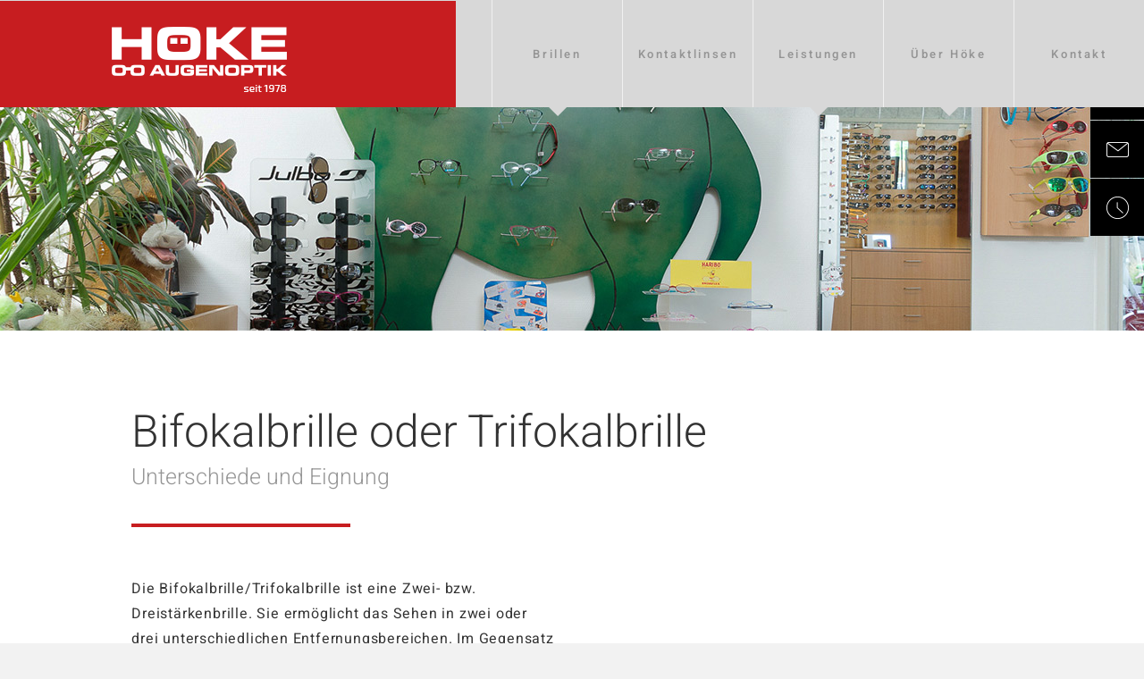

--- FILE ---
content_type: text/html; charset=UTF-8
request_url: https://www.hoeke-optik.de/brillen/bifokalbrilletrifokalbrille/
body_size: 11890
content:
<!doctype html><html><head><meta charset="UTF-8">

<link rel="stylesheet" href="https://www.hoeke-optik.de/wp-content/themes/hoekeoptik2018/style.css" type="text/css" media="all" />
<link rel="icon" href="https://www.hoeke-optik.de/wp-content/themes/hoekeoptik2018/favicon.ico" type="image/x-icon" />
<link rel="stylesheet" href="https://www.hoeke-optik.de/wp-content/themes/hoekeoptik2018/assets/core.css" type="text/css" media="all" />
<meta name="viewport" content="width=device-width, initial-scale=1.0, maximum-scale=1.0, user-scalable=no" />
<title>Bifokalbrille/Trifokalbrille | Hoeke Optik</title>

		<!-- All in One SEO 4.9.3 - aioseo.com -->
	<meta name="description" content="Bifokalbrille/Trifokalbrille bei Höke Optik. Ihr Optikfachgeschäft in Schwalmtal. Sie haben Fragen? Kontaktieren Sie uns." />
	<meta name="robots" content="max-image-preview:large" />
	<meta name="google-site-verification" content="-YN_M0a7AImA65pupjWV9bCUh1jYKkqVVpl7Ku7xSV8" />
	<link rel="canonical" href="https://www.hoeke-optik.de/brillen/bifokalbrilletrifokalbrille/" />
	<meta name="generator" content="All in One SEO (AIOSEO) 4.9.3" />
		<meta property="og:locale" content="de_DE" />
		<meta property="og:site_name" content="Hoeke Optik | seit 1978" />
		<meta property="og:type" content="article" />
		<meta property="og:title" content="Bifokalbrille/Trifokalbrille | Hoeke Optik" />
		<meta property="og:description" content="Bifokalbrille/Trifokalbrille bei Höke Optik. Ihr Optikfachgeschäft in Schwalmtal. Sie haben Fragen? Kontaktieren Sie uns." />
		<meta property="og:url" content="https://www.hoeke-optik.de/brillen/bifokalbrilletrifokalbrille/" />
		<meta property="article:published_time" content="2017-11-07T14:15:02+00:00" />
		<meta property="article:modified_time" content="2018-01-29T15:57:22+00:00" />
		<meta name="twitter:card" content="summary" />
		<meta name="twitter:title" content="Bifokalbrille/Trifokalbrille | Hoeke Optik" />
		<meta name="twitter:description" content="Bifokalbrille/Trifokalbrille bei Höke Optik. Ihr Optikfachgeschäft in Schwalmtal. Sie haben Fragen? Kontaktieren Sie uns." />
		<script type="application/ld+json" class="aioseo-schema">
			{"@context":"https:\/\/schema.org","@graph":[{"@type":"BreadcrumbList","@id":"https:\/\/www.hoeke-optik.de\/brillen\/bifokalbrilletrifokalbrille\/#breadcrumblist","itemListElement":[{"@type":"ListItem","@id":"https:\/\/www.hoeke-optik.de#listItem","position":1,"name":"Home","item":"https:\/\/www.hoeke-optik.de","nextItem":{"@type":"ListItem","@id":"https:\/\/www.hoeke-optik.de\/brillen\/#listItem","name":"Brillen"}},{"@type":"ListItem","@id":"https:\/\/www.hoeke-optik.de\/brillen\/#listItem","position":2,"name":"Brillen","item":"https:\/\/www.hoeke-optik.de\/brillen\/","nextItem":{"@type":"ListItem","@id":"https:\/\/www.hoeke-optik.de\/brillen\/bifokalbrilletrifokalbrille\/#listItem","name":"Bifokalbrille\/Trifokalbrille"},"previousItem":{"@type":"ListItem","@id":"https:\/\/www.hoeke-optik.de#listItem","name":"Home"}},{"@type":"ListItem","@id":"https:\/\/www.hoeke-optik.de\/brillen\/bifokalbrilletrifokalbrille\/#listItem","position":3,"name":"Bifokalbrille\/Trifokalbrille","previousItem":{"@type":"ListItem","@id":"https:\/\/www.hoeke-optik.de\/brillen\/#listItem","name":"Brillen"}}]},{"@type":"Organization","@id":"https:\/\/www.hoeke-optik.de\/#organization","name":"Hoeke Optik","description":"seit 1978","url":"https:\/\/www.hoeke-optik.de\/"},{"@type":"WebPage","@id":"https:\/\/www.hoeke-optik.de\/brillen\/bifokalbrilletrifokalbrille\/#webpage","url":"https:\/\/www.hoeke-optik.de\/brillen\/bifokalbrilletrifokalbrille\/","name":"Bifokalbrille\/Trifokalbrille | Hoeke Optik","description":"Bifokalbrille\/Trifokalbrille bei H\u00f6ke Optik. Ihr Optikfachgesch\u00e4ft in Schwalmtal. Sie haben Fragen? Kontaktieren Sie uns.","inLanguage":"de-DE","isPartOf":{"@id":"https:\/\/www.hoeke-optik.de\/#website"},"breadcrumb":{"@id":"https:\/\/www.hoeke-optik.de\/brillen\/bifokalbrilletrifokalbrille\/#breadcrumblist"},"datePublished":"2017-11-07T15:15:02+01:00","dateModified":"2018-01-29T16:57:22+01:00"},{"@type":"WebSite","@id":"https:\/\/www.hoeke-optik.de\/#website","url":"https:\/\/www.hoeke-optik.de\/","name":"Hoeke Optik","description":"seit 1978","inLanguage":"de-DE","publisher":{"@id":"https:\/\/www.hoeke-optik.de\/#organization"}}]}
		</script>
		<!-- All in One SEO -->

<link rel='dns-prefetch' href='//www.hoeke-optik.de' />
<link rel="alternate" title="oEmbed (JSON)" type="application/json+oembed" href="https://www.hoeke-optik.de/wp-json/oembed/1.0/embed?url=https%3A%2F%2Fwww.hoeke-optik.de%2Fbrillen%2Fbifokalbrilletrifokalbrille%2F" />
<link rel="alternate" title="oEmbed (XML)" type="text/xml+oembed" href="https://www.hoeke-optik.de/wp-json/oembed/1.0/embed?url=https%3A%2F%2Fwww.hoeke-optik.de%2Fbrillen%2Fbifokalbrilletrifokalbrille%2F&#038;format=xml" />
<style id='wp-img-auto-sizes-contain-inline-css' type='text/css'>
img:is([sizes=auto i],[sizes^="auto," i]){contain-intrinsic-size:3000px 1500px}
/*# sourceURL=wp-img-auto-sizes-contain-inline-css */
</style>
<link rel='stylesheet' id='admin-styles-css' href='https://www.hoeke-optik.de/wp-content/themes/hoekeoptik2018/style-admin.css?ver=869b06b18e4f0306b3f5df19e52b2948' type='text/css' media='all' />
<link rel='stylesheet' id='cf7ic_style-css' href='https://www.hoeke-optik.de/wp-content/plugins/contact-form-7-image-captcha/css/cf7ic-style.css?ver=3.3.7' type='text/css' media='all' />
<link rel='stylesheet' id='wp-block-library-css' href='https://www.hoeke-optik.de/wp-includes/css/dist/block-library/style.min.css?ver=869b06b18e4f0306b3f5df19e52b2948' type='text/css' media='all' />
<style id='global-styles-inline-css' type='text/css'>
:root{--wp--preset--aspect-ratio--square: 1;--wp--preset--aspect-ratio--4-3: 4/3;--wp--preset--aspect-ratio--3-4: 3/4;--wp--preset--aspect-ratio--3-2: 3/2;--wp--preset--aspect-ratio--2-3: 2/3;--wp--preset--aspect-ratio--16-9: 16/9;--wp--preset--aspect-ratio--9-16: 9/16;--wp--preset--color--black: #000000;--wp--preset--color--cyan-bluish-gray: #abb8c3;--wp--preset--color--white: #ffffff;--wp--preset--color--pale-pink: #f78da7;--wp--preset--color--vivid-red: #cf2e2e;--wp--preset--color--luminous-vivid-orange: #ff6900;--wp--preset--color--luminous-vivid-amber: #fcb900;--wp--preset--color--light-green-cyan: #7bdcb5;--wp--preset--color--vivid-green-cyan: #00d084;--wp--preset--color--pale-cyan-blue: #8ed1fc;--wp--preset--color--vivid-cyan-blue: #0693e3;--wp--preset--color--vivid-purple: #9b51e0;--wp--preset--gradient--vivid-cyan-blue-to-vivid-purple: linear-gradient(135deg,rgb(6,147,227) 0%,rgb(155,81,224) 100%);--wp--preset--gradient--light-green-cyan-to-vivid-green-cyan: linear-gradient(135deg,rgb(122,220,180) 0%,rgb(0,208,130) 100%);--wp--preset--gradient--luminous-vivid-amber-to-luminous-vivid-orange: linear-gradient(135deg,rgb(252,185,0) 0%,rgb(255,105,0) 100%);--wp--preset--gradient--luminous-vivid-orange-to-vivid-red: linear-gradient(135deg,rgb(255,105,0) 0%,rgb(207,46,46) 100%);--wp--preset--gradient--very-light-gray-to-cyan-bluish-gray: linear-gradient(135deg,rgb(238,238,238) 0%,rgb(169,184,195) 100%);--wp--preset--gradient--cool-to-warm-spectrum: linear-gradient(135deg,rgb(74,234,220) 0%,rgb(151,120,209) 20%,rgb(207,42,186) 40%,rgb(238,44,130) 60%,rgb(251,105,98) 80%,rgb(254,248,76) 100%);--wp--preset--gradient--blush-light-purple: linear-gradient(135deg,rgb(255,206,236) 0%,rgb(152,150,240) 100%);--wp--preset--gradient--blush-bordeaux: linear-gradient(135deg,rgb(254,205,165) 0%,rgb(254,45,45) 50%,rgb(107,0,62) 100%);--wp--preset--gradient--luminous-dusk: linear-gradient(135deg,rgb(255,203,112) 0%,rgb(199,81,192) 50%,rgb(65,88,208) 100%);--wp--preset--gradient--pale-ocean: linear-gradient(135deg,rgb(255,245,203) 0%,rgb(182,227,212) 50%,rgb(51,167,181) 100%);--wp--preset--gradient--electric-grass: linear-gradient(135deg,rgb(202,248,128) 0%,rgb(113,206,126) 100%);--wp--preset--gradient--midnight: linear-gradient(135deg,rgb(2,3,129) 0%,rgb(40,116,252) 100%);--wp--preset--font-size--small: 13px;--wp--preset--font-size--medium: 20px;--wp--preset--font-size--large: 36px;--wp--preset--font-size--x-large: 42px;--wp--preset--spacing--20: 0.44rem;--wp--preset--spacing--30: 0.67rem;--wp--preset--spacing--40: 1rem;--wp--preset--spacing--50: 1.5rem;--wp--preset--spacing--60: 2.25rem;--wp--preset--spacing--70: 3.38rem;--wp--preset--spacing--80: 5.06rem;--wp--preset--shadow--natural: 6px 6px 9px rgba(0, 0, 0, 0.2);--wp--preset--shadow--deep: 12px 12px 50px rgba(0, 0, 0, 0.4);--wp--preset--shadow--sharp: 6px 6px 0px rgba(0, 0, 0, 0.2);--wp--preset--shadow--outlined: 6px 6px 0px -3px rgb(255, 255, 255), 6px 6px rgb(0, 0, 0);--wp--preset--shadow--crisp: 6px 6px 0px rgb(0, 0, 0);}:where(.is-layout-flex){gap: 0.5em;}:where(.is-layout-grid){gap: 0.5em;}body .is-layout-flex{display: flex;}.is-layout-flex{flex-wrap: wrap;align-items: center;}.is-layout-flex > :is(*, div){margin: 0;}body .is-layout-grid{display: grid;}.is-layout-grid > :is(*, div){margin: 0;}:where(.wp-block-columns.is-layout-flex){gap: 2em;}:where(.wp-block-columns.is-layout-grid){gap: 2em;}:where(.wp-block-post-template.is-layout-flex){gap: 1.25em;}:where(.wp-block-post-template.is-layout-grid){gap: 1.25em;}.has-black-color{color: var(--wp--preset--color--black) !important;}.has-cyan-bluish-gray-color{color: var(--wp--preset--color--cyan-bluish-gray) !important;}.has-white-color{color: var(--wp--preset--color--white) !important;}.has-pale-pink-color{color: var(--wp--preset--color--pale-pink) !important;}.has-vivid-red-color{color: var(--wp--preset--color--vivid-red) !important;}.has-luminous-vivid-orange-color{color: var(--wp--preset--color--luminous-vivid-orange) !important;}.has-luminous-vivid-amber-color{color: var(--wp--preset--color--luminous-vivid-amber) !important;}.has-light-green-cyan-color{color: var(--wp--preset--color--light-green-cyan) !important;}.has-vivid-green-cyan-color{color: var(--wp--preset--color--vivid-green-cyan) !important;}.has-pale-cyan-blue-color{color: var(--wp--preset--color--pale-cyan-blue) !important;}.has-vivid-cyan-blue-color{color: var(--wp--preset--color--vivid-cyan-blue) !important;}.has-vivid-purple-color{color: var(--wp--preset--color--vivid-purple) !important;}.has-black-background-color{background-color: var(--wp--preset--color--black) !important;}.has-cyan-bluish-gray-background-color{background-color: var(--wp--preset--color--cyan-bluish-gray) !important;}.has-white-background-color{background-color: var(--wp--preset--color--white) !important;}.has-pale-pink-background-color{background-color: var(--wp--preset--color--pale-pink) !important;}.has-vivid-red-background-color{background-color: var(--wp--preset--color--vivid-red) !important;}.has-luminous-vivid-orange-background-color{background-color: var(--wp--preset--color--luminous-vivid-orange) !important;}.has-luminous-vivid-amber-background-color{background-color: var(--wp--preset--color--luminous-vivid-amber) !important;}.has-light-green-cyan-background-color{background-color: var(--wp--preset--color--light-green-cyan) !important;}.has-vivid-green-cyan-background-color{background-color: var(--wp--preset--color--vivid-green-cyan) !important;}.has-pale-cyan-blue-background-color{background-color: var(--wp--preset--color--pale-cyan-blue) !important;}.has-vivid-cyan-blue-background-color{background-color: var(--wp--preset--color--vivid-cyan-blue) !important;}.has-vivid-purple-background-color{background-color: var(--wp--preset--color--vivid-purple) !important;}.has-black-border-color{border-color: var(--wp--preset--color--black) !important;}.has-cyan-bluish-gray-border-color{border-color: var(--wp--preset--color--cyan-bluish-gray) !important;}.has-white-border-color{border-color: var(--wp--preset--color--white) !important;}.has-pale-pink-border-color{border-color: var(--wp--preset--color--pale-pink) !important;}.has-vivid-red-border-color{border-color: var(--wp--preset--color--vivid-red) !important;}.has-luminous-vivid-orange-border-color{border-color: var(--wp--preset--color--luminous-vivid-orange) !important;}.has-luminous-vivid-amber-border-color{border-color: var(--wp--preset--color--luminous-vivid-amber) !important;}.has-light-green-cyan-border-color{border-color: var(--wp--preset--color--light-green-cyan) !important;}.has-vivid-green-cyan-border-color{border-color: var(--wp--preset--color--vivid-green-cyan) !important;}.has-pale-cyan-blue-border-color{border-color: var(--wp--preset--color--pale-cyan-blue) !important;}.has-vivid-cyan-blue-border-color{border-color: var(--wp--preset--color--vivid-cyan-blue) !important;}.has-vivid-purple-border-color{border-color: var(--wp--preset--color--vivid-purple) !important;}.has-vivid-cyan-blue-to-vivid-purple-gradient-background{background: var(--wp--preset--gradient--vivid-cyan-blue-to-vivid-purple) !important;}.has-light-green-cyan-to-vivid-green-cyan-gradient-background{background: var(--wp--preset--gradient--light-green-cyan-to-vivid-green-cyan) !important;}.has-luminous-vivid-amber-to-luminous-vivid-orange-gradient-background{background: var(--wp--preset--gradient--luminous-vivid-amber-to-luminous-vivid-orange) !important;}.has-luminous-vivid-orange-to-vivid-red-gradient-background{background: var(--wp--preset--gradient--luminous-vivid-orange-to-vivid-red) !important;}.has-very-light-gray-to-cyan-bluish-gray-gradient-background{background: var(--wp--preset--gradient--very-light-gray-to-cyan-bluish-gray) !important;}.has-cool-to-warm-spectrum-gradient-background{background: var(--wp--preset--gradient--cool-to-warm-spectrum) !important;}.has-blush-light-purple-gradient-background{background: var(--wp--preset--gradient--blush-light-purple) !important;}.has-blush-bordeaux-gradient-background{background: var(--wp--preset--gradient--blush-bordeaux) !important;}.has-luminous-dusk-gradient-background{background: var(--wp--preset--gradient--luminous-dusk) !important;}.has-pale-ocean-gradient-background{background: var(--wp--preset--gradient--pale-ocean) !important;}.has-electric-grass-gradient-background{background: var(--wp--preset--gradient--electric-grass) !important;}.has-midnight-gradient-background{background: var(--wp--preset--gradient--midnight) !important;}.has-small-font-size{font-size: var(--wp--preset--font-size--small) !important;}.has-medium-font-size{font-size: var(--wp--preset--font-size--medium) !important;}.has-large-font-size{font-size: var(--wp--preset--font-size--large) !important;}.has-x-large-font-size{font-size: var(--wp--preset--font-size--x-large) !important;}
/*# sourceURL=global-styles-inline-css */
</style>

<style id='classic-theme-styles-inline-css' type='text/css'>
/*! This file is auto-generated */
.wp-block-button__link{color:#fff;background-color:#32373c;border-radius:9999px;box-shadow:none;text-decoration:none;padding:calc(.667em + 2px) calc(1.333em + 2px);font-size:1.125em}.wp-block-file__button{background:#32373c;color:#fff;text-decoration:none}
/*# sourceURL=/wp-includes/css/classic-themes.min.css */
</style>
<link rel='stylesheet' id='contact-form-7-css' href='https://www.hoeke-optik.de/wp-content/plugins/contact-form-7/includes/css/styles.css?ver=6.1.4' type='text/css' media='all' />
<link rel='stylesheet' id='borlabs-cookie-custom-css' href='https://www.hoeke-optik.de/wp-content/cache/borlabs-cookie/1/borlabs-cookie-1-de.css?ver=3.3.23-44' type='text/css' media='all' />
<script data-no-optimize="1" data-no-minify="1" data-cfasync="false" type="text/javascript" src="https://www.hoeke-optik.de/wp-content/cache/borlabs-cookie/1/borlabs-cookie-config-de.json.js?ver=3.3.23-50" id="borlabs-cookie-config-js"></script>
<script data-no-optimize="1" data-no-minify="1" data-cfasync="false" type="text/javascript" src="https://www.hoeke-optik.de/wp-content/plugins/borlabs-cookie/assets/javascript/borlabs-cookie-prioritize.min.js?ver=3.3.23" id="borlabs-cookie-prioritize-js"></script>
<link rel="https://api.w.org/" href="https://www.hoeke-optik.de/wp-json/" /><link rel="alternate" title="JSON" type="application/json" href="https://www.hoeke-optik.de/wp-json/wp/v2/pages/173" /><link rel="EditURI" type="application/rsd+xml" title="RSD" href="https://www.hoeke-optik.de/xmlrpc.php?rsd" />

<link rel='shortlink' href='https://www.hoeke-optik.de/?p=173' />
<script data-borlabs-cookie-script-blocker-ignore>
if ('0' === '1' && ('0' === '1' || '1' === '1')) {
    window['gtag_enable_tcf_support'] = true;
}
window.dataLayer = window.dataLayer || [];
if (typeof gtag !== 'function') {
    function gtag() {
        dataLayer.push(arguments);
    }
}
gtag('set', 'developer_id.dYjRjMm', true);
if ('0' === '1' || '1' === '1') {
    if (window.BorlabsCookieGoogleConsentModeDefaultSet !== true) {
        let getCookieValue = function (name) {
            return document.cookie.match('(^|;)\\s*' + name + '\\s*=\\s*([^;]+)')?.pop() || '';
        };
        let cookieValue = getCookieValue('borlabs-cookie-gcs');
        let consentsFromCookie = {};
        if (cookieValue !== '') {
            consentsFromCookie = JSON.parse(decodeURIComponent(cookieValue));
        }
        let defaultValues = {
            'ad_storage': 'denied',
            'ad_user_data': 'denied',
            'ad_personalization': 'denied',
            'analytics_storage': 'denied',
            'functionality_storage': 'denied',
            'personalization_storage': 'denied',
            'security_storage': 'denied',
            'wait_for_update': 500,
        };
        gtag('consent', 'default', { ...defaultValues, ...consentsFromCookie });
    }
    window.BorlabsCookieGoogleConsentModeDefaultSet = true;
    let borlabsCookieConsentChangeHandler = function () {
        window.dataLayer = window.dataLayer || [];
        if (typeof gtag !== 'function') { function gtag(){dataLayer.push(arguments);} }

        let getCookieValue = function (name) {
            return document.cookie.match('(^|;)\\s*' + name + '\\s*=\\s*([^;]+)')?.pop() || '';
        };
        let cookieValue = getCookieValue('borlabs-cookie-gcs');
        let consentsFromCookie = {};
        if (cookieValue !== '') {
            consentsFromCookie = JSON.parse(decodeURIComponent(cookieValue));
        }

        consentsFromCookie.analytics_storage = BorlabsCookie.Consents.hasConsent('google-analytics') ? 'granted' : 'denied';

        BorlabsCookie.CookieLibrary.setCookie(
            'borlabs-cookie-gcs',
            JSON.stringify(consentsFromCookie),
            BorlabsCookie.Settings.automaticCookieDomainAndPath.value ? '' : BorlabsCookie.Settings.cookieDomain.value,
            BorlabsCookie.Settings.cookiePath.value,
            BorlabsCookie.Cookie.getPluginCookie().expires,
            BorlabsCookie.Settings.cookieSecure.value,
            BorlabsCookie.Settings.cookieSameSite.value
        );
    }
    document.addEventListener('borlabs-cookie-consent-saved', borlabsCookieConsentChangeHandler);
    document.addEventListener('borlabs-cookie-handle-unblock', borlabsCookieConsentChangeHandler);
}
if ('0' === '1') {
    gtag("js", new Date());
    gtag("config", "UA-72721858-17", {"anonymize_ip": true});

    (function (w, d, s, i) {
        var f = d.getElementsByTagName(s)[0],
            j = d.createElement(s);
        j.async = true;
        j.src =
            "https://www.googletagmanager.com/gtag/js?id=" + i;
        f.parentNode.insertBefore(j, f);
    })(window, document, "script", "UA-72721858-17");
}
</script>
</head><body class="wp-singular page-template-default page page-id-173 page-child parent-pageid-7 wp-theme-hoekeoptik2018">

<script type="text/javascript" src="https://www.meinungsmeister.de/js/widget/mm-swidget.js?golocalid=7kHN&scale=1&variant=1&dbtm=30" charset="utf-8"></script>


<div class="nav-overlay"></div>
<nav>
    <div class="wrp">
        <div class="flex-wrp">
            <a class="branding" href="/" title="Zurück zur Startseite"><img src="https://www.hoeke-optik.de/wp-content/themes/hoekeoptik2018/assets/branding.png"></a>
            <div class="nav-icon grid">
                <div class="nav-icon-dot"></div>
                <div class="nav-icon-dot"></div>
                <div class="nav-icon-dot"></div>
                <div class="nav-icon-cross"></div>
            </div>
            <div class="nav">
                <ul>
                    <li id="menu-item-189" class="menu-item menu-item-type-post_type menu-item-object-page current-page-ancestor current-menu-ancestor current-menu-parent current-page-parent current_page_parent current_page_ancestor menu-item-has-children menu-item-189"><a href="https://www.hoeke-optik.de/brillen/">Brillen</a>
<ul class="sub-menu">
	<li id="menu-item-270" class="menu-item menu-item-type-post_type menu-item-object-page menu-item-270"><a href="https://www.hoeke-optik.de/brillen/brillengestelle/">Brillengestelle</a></li>
	<li id="menu-item-271" class="menu-item menu-item-type-post_type menu-item-object-page menu-item-271"><a href="https://www.hoeke-optik.de/brillen/brillenglaeser/">Brillengläser</a></li>
	<li id="menu-item-111" class="menu-item menu-item-type-post_type menu-item-object-page menu-item-111"><a href="https://www.hoeke-optik.de/brillen/fernbrillen/">Fernbrillen</a></li>
	<li id="menu-item-113" class="menu-item menu-item-type-post_type menu-item-object-page menu-item-113"><a href="https://www.hoeke-optik.de/brillen/lesebrillen/">Lesebrillen</a></li>
	<li id="menu-item-179" class="menu-item menu-item-type-post_type menu-item-object-page menu-item-179"><a href="https://www.hoeke-optik.de/?page_id=171">Gleitsichtbrillen</a></li>
	<li id="menu-item-112" class="menu-item menu-item-type-post_type menu-item-object-page menu-item-112"><a href="https://www.hoeke-optik.de/brillen/arbeitsbrillen/">Arbeitsplatzbrillen</a></li>
	<li id="menu-item-114" class="menu-item menu-item-type-post_type menu-item-object-page menu-item-114"><a href="https://www.hoeke-optik.de/brillen/sonnenbrillen/">Sonnenbrillen</a></li>
	<li id="menu-item-110" class="menu-item menu-item-type-post_type menu-item-object-page menu-item-110"><a href="https://www.hoeke-optik.de/brillen/sportbrillen/">Sportbrillen</a></li>
	<li id="menu-item-177" class="menu-item menu-item-type-post_type menu-item-object-page menu-item-177"><a href="https://www.hoeke-optik.de/brillen/kinderbrillen/">Kinderbrillen</a></li>
	<li id="menu-item-178" class="menu-item menu-item-type-post_type menu-item-object-page current-menu-item page_item page-item-173 current_page_item menu-item-178"><a href="https://www.hoeke-optik.de/brillen/bifokalbrilletrifokalbrille/" aria-current="page">Bifokalbrille/Trifokalbrille</a></li>
</ul>
</li>
<li id="menu-item-65" class="menu-item menu-item-type-post_type menu-item-object-page menu-item-65"><a href="https://www.hoeke-optik.de/kontaktlinsen/">Kontaktlinsen</a></li>
<li id="menu-item-190" class="menu-item menu-item-type-post_type menu-item-object-page menu-item-has-children menu-item-190"><a href="https://www.hoeke-optik.de/leistungen/">Leistungen</a>
<ul class="sub-menu">
	<li id="menu-item-141" class="menu-item menu-item-type-post_type menu-item-object-page menu-item-141"><a href="https://www.hoeke-optik.de/leistungen/augenglasbestimmung/">Augenanalyse/Augenglasbestimmung</a></li>
	<li id="menu-item-1229" class="menu-item menu-item-type-post_type menu-item-object-page menu-item-1229"><a href="https://www.hoeke-optik.de/leistungen/dn-eyecarecheck/">Augengesundheits-Check (EyeCareCheck)</a></li>
	<li id="menu-item-267" class="menu-item menu-item-type-post_type menu-item-object-page menu-item-267"><a href="https://www.hoeke-optik.de/leistungen/unsere-werkstatt/">Unsere Werkstatt</a></li>
	<li id="menu-item-140" class="menu-item menu-item-type-post_type menu-item-object-page menu-item-140"><a href="https://www.hoeke-optik.de/leistungen/fuehrerscheinsehtest/">Führerscheinsehtest</a></li>
</ul>
</li>
<li id="menu-item-163" class="menu-item menu-item-type-custom menu-item-object-custom menu-item-has-children menu-item-163"><a href="/tradition-geschichte">Über Höke</a>
<ul class="sub-menu">
	<li id="menu-item-272" class="menu-item menu-item-type-post_type menu-item-object-page menu-item-272"><a href="https://www.hoeke-optik.de/ueber-hoeke/tradition-geschichte/">Tradition / Geschichte</a></li>
	<li id="menu-item-1062" class="menu-item menu-item-type-post_type menu-item-object-page menu-item-1062"><a href="https://www.hoeke-optik.de/ueber-hoeke/geschaeftsraeume/">Geschäftsräume</a></li>
	<li id="menu-item-288" class="menu-item menu-item-type-post_type menu-item-object-page menu-item-288"><a href="https://www.hoeke-optik.de/ueber-hoeke/unser-team/">Unser Team</a></li>
	<li id="menu-item-139" class="menu-item menu-item-type-post_type menu-item-object-page menu-item-139"><a href="https://www.hoeke-optik.de/leistungen/ausbildung/">Ausbildung</a></li>
</ul>
</li>
<li id="menu-item-68" class="menu-item menu-item-type-post_type menu-item-object-page menu-item-68"><a href="https://www.hoeke-optik.de/kontakt-termin/">Kontakt</a></li>
                    <li>
                        <span></span>
                        <a class="text" href="tel:021634035"><span>Anrufen:</span><br>02163 - 40 35</a>
                    </li>
                    <li>
                        <span></span>
                        <a class="text" href="mailto:hoeke-optik@t-online.de" title="Schreiben Sie uns eine E-Mail."><span>E-Mail schreiben:</span><br>hoeke-optik@t-online.de</a></li>
                    <li>
                        <span></span>
                        <dl class="text">
                            <dd>Mo.:</dd>
                            <dt>Ruhetag</dt>
                            <dd>Di. - Fr.:</dd>
                            <dt>09.00 - 12.30 Uhr<br>14.30 - 18.30 Uhr</dt>
                            <dd>Samstag:</dd>
                            <dt>09.00 - 13.00 Uhr</dt>
                        </dl>
                    </li>
                </ul>

            </div>
        </div>
    </div>
</nav>
<header>
    <div class="wrp">
                    <div class="header-image" style="background: url(https://www.hoeke-optik.de/wp-content/uploads/2017/11/hoeke-optik-slider-06.jpg) no-repeat center"></div>
        
        <div class="fixed-buttons">
            <ul>
                <li>
                    <span></span>
                    <span class="text">02163 - 40 35</span>
                </li>
                <li>
                    <span></span>
                    <a class="text" href="mailto:hoeke-optik@t-online.de" title="Schreiben Sie uns eine E-Mail.">hoeke-optik@t-online.de</a></li>
                <li>
                    <span></span>
                    <dl class="text">
                        <dd>Mo.:</dd>
                        <dt>Ruhetag</dt>
                        <dd>Di. - Fr.:</dd>
                        <dt>09.00 - 12.30 Uhr<br>14.30 - 18.30 Uhr</dt>
                        <dd>Samstag:</dd>
                        <dt>09.00 - 13.00 Uhr</dt>
                    </dl>
                </li>
            </ul>
        </div>

        
          </div>
</header>
<section id="content">
    <div class="wrp">
                                    <h1>Bifokalbrille oder Trifokalbrille<span>Unterschiede und Eignung</span></h1>

                                                <div class="wrp-left">
                    <p>Die Bifokalbrille/Trifokalbrille ist eine Zwei- bzw. Dreistärkenbrille. Sie ermöglicht das Sehen in zwei oder drei unterschiedlichen Entfernungsbereichen. Im Gegensatz zu einer Gleitsichtbrille gehen die unterschiedlichen Sehbereiche jedoch nicht stufenlos ineinander über, sondern sind scharf voneinander abgegrenzt. Man erkennt diesen Brillentyp an dem eingeschliffenen Nahteil im unteren Teil des Brillenglases bzw. an der sichtbaren Trennkante.</p>
                </div>
                <div class="wrp-right">
                    
                                    </div>

                        </div>
</section>
<div class="contact">
<div class="contact-wrp">
    <div class="wrp-left">
        <p class="headline">Sie haben Fragen?</p>
        Sie erreichen uns telefonisch unter <strong>+49 (0)2163 / 40 35</strong> oder schreiben Sie uns über unser <a href="/kontakt">Kontaktformular</a> eine Nachricht mit Ihrem Anliegen. Wir helfen Ihnen gerne weiter.
    </div>
    <div class="wrp-right">
        <a class="btn" href="/kontakt">Zum Kontaktformular</a>
    </div>
</div>
</div>
<div id='mapkit-5884'></div>

<footer>
    <div class="wrp">
        <div class="wrp-left">
            <a class="simple-branding" href="/"><img src="https://www.hoeke-optik.de/wp-content/themes/hoekeoptik2018/assets/simple-branding.png"></a>
            <p class="name">HÖKE Augenoptik</p>
            <p class="address">Sankt-Michael-Straße 3 in 41366 Schwalmtal</p>
        </div>
        <div class="wrp-right">
            <ul>
                <li id="menu-item-74" class="menu-item menu-item-type-post_type menu-item-object-page menu-item-74"><a href="https://www.hoeke-optik.de/impressum/">Impressum</a></li>
<li id="menu-item-73" class="menu-item menu-item-type-post_type menu-item-object-page menu-item-73"><a href="https://www.hoeke-optik.de/datenschutz/">Datenschutz</a></li>
            </ul>
        </div>
    </div>
</footer>
<script type="speculationrules">
{"prefetch":[{"source":"document","where":{"and":[{"href_matches":"/*"},{"not":{"href_matches":["/wp-*.php","/wp-admin/*","/wp-content/uploads/*","/wp-content/*","/wp-content/plugins/*","/wp-content/themes/hoekeoptik2018/*","/*\\?(.+)"]}},{"not":{"selector_matches":"a[rel~=\"nofollow\"]"}},{"not":{"selector_matches":".no-prefetch, .no-prefetch a"}}]},"eagerness":"conservative"}]}
</script>
<script type="importmap" id="wp-importmap">
{"imports":{"borlabs-cookie-core":"https://www.hoeke-optik.de/wp-content/plugins/borlabs-cookie/assets/javascript/borlabs-cookie.min.js?ver=3.3.23"}}
</script>
<script type="module" src="https://www.hoeke-optik.de/wp-content/plugins/borlabs-cookie/assets/javascript/borlabs-cookie.min.js?ver=3.3.23" id="borlabs-cookie-core-js-module" data-cfasync="false" data-no-minify="1" data-no-optimize="1"></script>
<script type="module" src="https://www.hoeke-optik.de/wp-content/plugins/borlabs-cookie/assets/javascript/borlabs-cookie-legacy-backward-compatibility.min.js?ver=3.3.23" id="borlabs-cookie-legacy-backward-compatibility-js-module"></script>
<!--googleoff: all--><div data-nosnippet data-borlabs-cookie-consent-required='true' id='BorlabsCookieBox'></div><div id='BorlabsCookieWidget' class='brlbs-cmpnt-container'></div><!--googleon: all--><script type="text/javascript" src="https://www.hoeke-optik.de/wp-includes/js/dist/hooks.min.js?ver=dd5603f07f9220ed27f1" id="wp-hooks-js"></script>
<script type="text/javascript" src="https://www.hoeke-optik.de/wp-includes/js/dist/i18n.min.js?ver=c26c3dc7bed366793375" id="wp-i18n-js"></script>
<script type="text/javascript" id="wp-i18n-js-after">
/* <![CDATA[ */
wp.i18n.setLocaleData( { 'text direction\u0004ltr': [ 'ltr' ] } );
//# sourceURL=wp-i18n-js-after
/* ]]> */
</script>
<script type="text/javascript" src="https://www.hoeke-optik.de/wp-content/plugins/contact-form-7/includes/swv/js/index.js?ver=6.1.4" id="swv-js"></script>
<script type="text/javascript" id="contact-form-7-js-translations">
/* <![CDATA[ */
( function( domain, translations ) {
	var localeData = translations.locale_data[ domain ] || translations.locale_data.messages;
	localeData[""].domain = domain;
	wp.i18n.setLocaleData( localeData, domain );
} )( "contact-form-7", {"translation-revision-date":"2025-10-26 03:28:49+0000","generator":"GlotPress\/4.0.3","domain":"messages","locale_data":{"messages":{"":{"domain":"messages","plural-forms":"nplurals=2; plural=n != 1;","lang":"de"},"This contact form is placed in the wrong place.":["Dieses Kontaktformular wurde an der falschen Stelle platziert."],"Error:":["Fehler:"]}},"comment":{"reference":"includes\/js\/index.js"}} );
//# sourceURL=contact-form-7-js-translations
/* ]]> */
</script>
<script type="text/javascript" id="contact-form-7-js-before">
/* <![CDATA[ */
var wpcf7 = {
    "api": {
        "root": "https:\/\/www.hoeke-optik.de\/wp-json\/",
        "namespace": "contact-form-7\/v1"
    }
};
//# sourceURL=contact-form-7-js-before
/* ]]> */
</script>
<script type="text/javascript" src="https://www.hoeke-optik.de/wp-content/plugins/contact-form-7/includes/js/index.js?ver=6.1.4" id="contact-form-7-js"></script>
<template id="brlbs-cmpnt-cb-template-contact-form-seven-recaptcha">
 <div class="brlbs-cmpnt-container brlbs-cmpnt-content-blocker brlbs-cmpnt-with-individual-styles" data-borlabs-cookie-content-blocker-id="contact-form-seven-recaptcha" data-borlabs-cookie-content=""><div class="brlbs-cmpnt-cb-preset-b brlbs-cmpnt-cb-cf7-recaptcha"> <div class="brlbs-cmpnt-cb-thumbnail" style="background-image: url('https://www.hoeke-optik.de/wp-content/uploads/borlabs-cookie/1/bct-google-recaptcha-main.png')"></div> <div class="brlbs-cmpnt-cb-main"> <div class="brlbs-cmpnt-cb-content"> <p class="brlbs-cmpnt-cb-description">Sie müssen den Inhalt von <strong>reCAPTCHA</strong> laden, um das Formular abzuschicken. Bitte beachten Sie, dass dabei Daten mit Drittanbietern ausgetauscht werden.</p> <a class="brlbs-cmpnt-cb-provider-toggle" href="#" data-borlabs-cookie-show-provider-information role="button">Mehr Informationen</a> </div> <div class="brlbs-cmpnt-cb-buttons"> <a class="brlbs-cmpnt-cb-btn" href="#" data-borlabs-cookie-unblock role="button">Inhalt entsperren</a> <a class="brlbs-cmpnt-cb-btn" href="#" data-borlabs-cookie-accept-service role="button" style="display: inherit">Erforderlichen Service akzeptieren und Inhalte entsperren</a> </div> </div> </div></div>
</template>
<script>
(function() {
    if (!document.querySelector('script[data-borlabs-cookie-script-blocker-id="contact-form-seven-recaptcha"]')) {
        return;
    }

    const template = document.querySelector("#brlbs-cmpnt-cb-template-contact-form-seven-recaptcha");
    const formsToInsertBlocker = document.querySelectorAll('form.wpcf7-form');

    for (const form of formsToInsertBlocker) {
        const blocked = template.content.cloneNode(true).querySelector('.brlbs-cmpnt-container');
        form.after(blocked);

        const btn = form.querySelector('.wpcf7-submit')
        if (btn) {
            btn.disabled = true
        }
    }
})();
</script><template id="brlbs-cmpnt-cb-template-contact-form-seven-turnstile">
 <div class="brlbs-cmpnt-container brlbs-cmpnt-content-blocker brlbs-cmpnt-with-individual-styles" data-borlabs-cookie-content-blocker-id="contact-form-seven-turnstile" data-borlabs-cookie-content=""><div class="brlbs-cmpnt-cb-preset-b"> <div class="brlbs-cmpnt-cb-thumbnail" style="background-image: url('https://www.hoeke-optik.de/wp-content/uploads/borlabs-cookie/1/bct-cloudflare-turnstile-main.png')"></div> <div class="brlbs-cmpnt-cb-main"> <div class="brlbs-cmpnt-cb-content"> <p class="brlbs-cmpnt-cb-description">Sie sehen gerade einen Platzhalterinhalt von <strong>Turnstile</strong>. Um auf den eigentlichen Inhalt zuzugreifen, klicken Sie auf die Schaltfläche unten. Bitte beachten Sie, dass dabei Daten an Drittanbieter weitergegeben werden.</p> <a class="brlbs-cmpnt-cb-provider-toggle" href="#" data-borlabs-cookie-show-provider-information role="button">Mehr Informationen</a> </div> <div class="brlbs-cmpnt-cb-buttons"> <a class="brlbs-cmpnt-cb-btn" href="#" data-borlabs-cookie-unblock role="button">Inhalt entsperren</a> <a class="brlbs-cmpnt-cb-btn" href="#" data-borlabs-cookie-accept-service role="button" style="display: inherit">Erforderlichen Service akzeptieren und Inhalte entsperren</a> </div> </div> </div></div>
</template>
<script>
(function() {
    const template = document.querySelector("#brlbs-cmpnt-cb-template-contact-form-seven-turnstile");
    const divsToInsertBlocker = document.querySelectorAll('body:has(script[data-borlabs-cookie-script-blocker-id="contact-form-seven-turnstile"]) .wpcf7-turnstile');
    for (const div of divsToInsertBlocker) {
        const cb = template.content.cloneNode(true).querySelector('.brlbs-cmpnt-container');
        div.after(cb);

        const form = div.closest('.wpcf7-form');
        const btn = form?.querySelector('.wpcf7-submit');
        if (btn) {
            btn.disabled = true
        }
    }
})()
</script><template id="brlbs-cmpnt-cb-template-facebook-content-blocker">
 <div class="brlbs-cmpnt-container brlbs-cmpnt-content-blocker brlbs-cmpnt-with-individual-styles" data-borlabs-cookie-content-blocker-id="facebook-content-blocker" data-borlabs-cookie-content=""><div class="brlbs-cmpnt-cb-preset-b brlbs-cmpnt-cb-facebook"> <div class="brlbs-cmpnt-cb-thumbnail" style="background-image: url('https://www.hoeke-optik.de/wp-content/uploads/borlabs-cookie/1/cb-facebook-main.png')"></div> <div class="brlbs-cmpnt-cb-main"> <div class="brlbs-cmpnt-cb-content"> <p class="brlbs-cmpnt-cb-description">Sie sehen gerade einen Platzhalterinhalt von <strong>Facebook</strong>. Um auf den eigentlichen Inhalt zuzugreifen, klicken Sie auf die Schaltfläche unten. Bitte beachten Sie, dass dabei Daten an Drittanbieter weitergegeben werden.</p> <a class="brlbs-cmpnt-cb-provider-toggle" href="#" data-borlabs-cookie-show-provider-information role="button">Mehr Informationen</a> </div> <div class="brlbs-cmpnt-cb-buttons"> <a class="brlbs-cmpnt-cb-btn" href="#" data-borlabs-cookie-unblock role="button">Inhalt entsperren</a> <a class="brlbs-cmpnt-cb-btn" href="#" data-borlabs-cookie-accept-service role="button" style="display: inherit">Erforderlichen Service akzeptieren und Inhalte entsperren</a> </div> </div> </div></div>
</template>
<script>
(function() {
        const template = document.querySelector("#brlbs-cmpnt-cb-template-facebook-content-blocker");
        const divsToInsertBlocker = document.querySelectorAll('div.fb-video[data-href*="//www.facebook.com/"], div.fb-post[data-href*="//www.facebook.com/"]');
        for (const div of divsToInsertBlocker) {
            const blocked = template.content.cloneNode(true).querySelector('.brlbs-cmpnt-container');
            blocked.dataset.borlabsCookieContent = btoa(unescape(encodeURIComponent(div.outerHTML)));
            div.replaceWith(blocked);
        }
})()
</script><template id="brlbs-cmpnt-cb-template-instagram">
 <div class="brlbs-cmpnt-container brlbs-cmpnt-content-blocker brlbs-cmpnt-with-individual-styles" data-borlabs-cookie-content-blocker-id="instagram" data-borlabs-cookie-content=""><div class="brlbs-cmpnt-cb-preset-b brlbs-cmpnt-cb-instagram"> <div class="brlbs-cmpnt-cb-thumbnail" style="background-image: url('https://www.hoeke-optik.de/wp-content/uploads/borlabs-cookie/1/cb-instagram-main.png')"></div> <div class="brlbs-cmpnt-cb-main"> <div class="brlbs-cmpnt-cb-content"> <p class="brlbs-cmpnt-cb-description">Sie sehen gerade einen Platzhalterinhalt von <strong>Instagram</strong>. Um auf den eigentlichen Inhalt zuzugreifen, klicken Sie auf die Schaltfläche unten. Bitte beachten Sie, dass dabei Daten an Drittanbieter weitergegeben werden.</p> <a class="brlbs-cmpnt-cb-provider-toggle" href="#" data-borlabs-cookie-show-provider-information role="button">Mehr Informationen</a> </div> <div class="brlbs-cmpnt-cb-buttons"> <a class="brlbs-cmpnt-cb-btn" href="#" data-borlabs-cookie-unblock role="button">Inhalt entsperren</a> <a class="brlbs-cmpnt-cb-btn" href="#" data-borlabs-cookie-accept-service role="button" style="display: inherit">Erforderlichen Service akzeptieren und Inhalte entsperren</a> </div> </div> </div></div>
</template>
<script>
(function() {
    const template = document.querySelector("#brlbs-cmpnt-cb-template-instagram");
    const divsToInsertBlocker = document.querySelectorAll('blockquote.instagram-media[data-instgrm-permalink*="instagram.com/"],blockquote.instagram-media[data-instgrm-version]');
    for (const div of divsToInsertBlocker) {
        const blocked = template.content.cloneNode(true).querySelector('.brlbs-cmpnt-container');
        blocked.dataset.borlabsCookieContent = btoa(unescape(encodeURIComponent(div.outerHTML)));
        div.replaceWith(blocked);
    }
})()
</script><template id="brlbs-cmpnt-cb-template-x-alias-twitter-content-blocker">
 <div class="brlbs-cmpnt-container brlbs-cmpnt-content-blocker brlbs-cmpnt-with-individual-styles" data-borlabs-cookie-content-blocker-id="x-alias-twitter-content-blocker" data-borlabs-cookie-content=""><div class="brlbs-cmpnt-cb-preset-b brlbs-cmpnt-cb-x"> <div class="brlbs-cmpnt-cb-thumbnail" style="background-image: url('https://www.hoeke-optik.de/wp-content/uploads/borlabs-cookie/1/cb-twitter-main.png')"></div> <div class="brlbs-cmpnt-cb-main"> <div class="brlbs-cmpnt-cb-content"> <p class="brlbs-cmpnt-cb-description">Sie sehen gerade einen Platzhalterinhalt von <strong>X</strong>. Um auf den eigentlichen Inhalt zuzugreifen, klicken Sie auf die Schaltfläche unten. Bitte beachten Sie, dass dabei Daten an Drittanbieter weitergegeben werden.</p> <a class="brlbs-cmpnt-cb-provider-toggle" href="#" data-borlabs-cookie-show-provider-information role="button">Mehr Informationen</a> </div> <div class="brlbs-cmpnt-cb-buttons"> <a class="brlbs-cmpnt-cb-btn" href="#" data-borlabs-cookie-unblock role="button">Inhalt entsperren</a> <a class="brlbs-cmpnt-cb-btn" href="#" data-borlabs-cookie-accept-service role="button" style="display: inherit">Erforderlichen Service akzeptieren und Inhalte entsperren</a> </div> </div> </div></div>
</template>
<script>
(function() {
        const template = document.querySelector("#brlbs-cmpnt-cb-template-x-alias-twitter-content-blocker");
        const divsToInsertBlocker = document.querySelectorAll('blockquote.twitter-tweet,blockquote.twitter-video');
        for (const div of divsToInsertBlocker) {
            const blocked = template.content.cloneNode(true).querySelector('.brlbs-cmpnt-container');
            blocked.dataset.borlabsCookieContent = btoa(unescape(encodeURIComponent(div.outerHTML)));
            div.replaceWith(blocked);
        }
})()
</script><script src="https://www.hoeke-optik.de/wp-content/themes/hoekeoptik2018/assets/fresco.js"></script>
<script src="https://www.hoeke-optik.de/wp-content/themes/hoekeoptik2018/assets/app.js"></script>
<script src="https://www.hoeke-optik.de/wp-content/themes/hoekeoptik2018/assets/core.js"></script>
<script src="https://maps.googleapis.com/maps/api/js?key=AIzaSyDmipFMfJLFuF9CXcWeq9nIkW2ASFdWDsM&extension=.js"></script>
<script>
    //google.maps.event.addDomListener(window, 'load', init);
    //var map, markersArray = [];

    function bindInfoWindow(marker, map, location) {
        google.maps.event.addListener(marker, 'click', function() {
            function close(location) {
                location.ib.close();
                location.infoWindowVisible = false;
                location.ib = null;
            }

            if (location.infoWindowVisible === true) {
                close(location);
            } else {
                markersArray.forEach(function(loc, index){
                    if (loc.ib && loc.ib !== null) {
                        close(loc);
                    }
                });

                var boxText = document.createElement('div');
                boxText.style.cssText = 'background: #fff;';
                boxText.classList.add('md-whiteframe-2dp');

                function buildPieces(location, el, part, icon) {
                    if (location[part] === '') {
                        return '';
                    } else if (location.iw[part]) {
                        switch(el){
                            case 'photo':
                                if (location.photo){
                                    return '<div class="iw-photo" style="background-image: url(' + location.photo + ');"></div>';
                                } else {
                                    return '';
                                }
                                break;
                            case 'iw-toolbar':
                                return '<div class="iw-toolbar"><h3 class="md-subhead">' + location.title + '</h3></div>';
                                break;
                            case 'div':
                                switch(part){
                                    case 'email':
                                        return '<div class="iw-details"><i class="material-icons" style="color:#4285f4;"><img src="//cdn.mapkit.io/v1/icons/' + icon + '.svg"/></i><span><a href="mailto:' + location.email + '" target="_blank">' + location.email + '</a></span></div>';
                                        break;
                                    case 'web':
                                        return '<div class="iw-details"><i class="material-icons" style="color:#4285f4;"><img src="//cdn.mapkit.io/v1/icons/' + icon + '.svg"/></i><span><a href="' + location.web + '" target="_blank">' + location.web_formatted + '</a></span></div>';
                                        break;
                                    case 'desc':
                                        return '<label class="iw-desc" for="cb_details"><input type="checkbox" id="cb_details"/><h3 class="iw-x-details">Details</h3><i class="material-icons toggle-open-details"><img src="//cdn.mapkit.io/v1/icons/' + icon + '.svg"/></i><p class="iw-x-details">' + location.desc + '</p></label>';
                                        break;
                                    default:
                                        return '<div class="iw-details"><i class="material-icons"><img src="//cdn.mapkit.io/v1/icons/' + icon + '.svg"/></i><span>' + location[part] + '</span></div>';
                                        break;
                                }
                                break;
                            case 'open_hours':
                                var items = '';
                                if (location.open_hours.length > 0){
                                    for (var i = 0; i < location.open_hours.length; ++i) {
                                        if (i !== 0){
                                            items += '<li><strong>' + location.open_hours[i].day + '</strong><strong>' + location.open_hours[i].hours +'</strong></li>';
                                        }
                                        var first = '<li><label for="cb_hours"><input type="checkbox" id="cb_hours"/><strong>' + location.open_hours[0].day + '</strong><strong>' + location.open_hours[0].hours +'</strong><i class="material-icons toggle-open-hours"><img src="//cdn.mapkit.io/v1/icons/keyboard_arrow_down.svg"/></i><ul>' + items + '</ul></label></li>';
                                    }
                                    return '<div class="iw-list"><i class="material-icons first-material-icons" style="color:#4285f4;"><img src="//cdn.mapkit.io/v1/icons/' + icon + '.svg"/></i><ul>' + first + '</ul></div>';
                                } else {
                                    return '';
                                }
                                break;
                        }
                    } else {
                        return '';
                    }
                }

                boxText.innerHTML =
                    buildPieces(location, 'photo', 'photo', '') +
                    buildPieces(location, 'iw-toolbar', 'title', '') +
                    buildPieces(location, 'div', 'address', 'location_on') +
                    buildPieces(location, 'div', 'web', 'public') +
                    buildPieces(location, 'div', 'email', 'email') +
                    buildPieces(location, 'div', 'tel', 'phone') +
                    buildPieces(location, 'div', 'int_tel', 'phone') +
                    buildPieces(location, 'open_hours', 'open_hours', 'access_time') +
                    buildPieces(location, 'div', 'desc', 'keyboard_arrow_down');

                var myOptions = {
                    alignBottom: true,
                    content: boxText,
                    disableAutoPan: true,
                    maxWidth: 0,
                    pixelOffset: new google.maps.Size(-140, -40),
                    zIndex: null,
                    boxStyle: {
                        opacity: 1,
                        width: '280px'
                    },
                    closeBoxMargin: '0px 0px 0px 0px',
                    infoBoxClearance: new google.maps.Size(1, 1),
                    isHidden: false,
                    pane: 'floatPane',
                    enableEventPropagation: false
                };

                location.ib = new InfoBox(myOptions);
                location.ib.open(map, marker);
                location.infoWindowVisible = true;
            }
        });
    }

    function init() {
        var mapOptions = {
            center: new google.maps.LatLng(51.21430305220894,6.274001445552813),
            zoom: 15,
            gestureHandling: 'auto',
            fullscreenControl: false,
            zoomControl: true,
            disableDoubleClickZoom: true,
            mapTypeControl: false,
            scaleControl: true,
            scrollwheel: false,
            streetViewControl: false,
            draggable : true,
            clickableIcons: false,
            mapTypeId: google.maps.MapTypeId.ROADMAP,
            styles: [{"featureType":"all","stylers":[{"saturation":-100},{"gamma":0.5}]}]
        }
        var mapElement = document.getElementById('mapkit-5884');
        var map = new google.maps.Map(mapElement, mapOptions);
        var locations = [
            {"title":"HÖKE Augenoptik","address":"Sankt-Michael-Straße 3, 41366 Schwalmtal, Deutschland","desc":"","tel":"","int_tel":"","email":"","web":"","web_formatted":"","open":"","time":"","lat":51.2143121,"lng":6.274079799999981,"vicinity":"Sankt-Michael-Straße 3, 41366 Schwalmtal, Deutschland","open_hours":[],"marker":{"fillColor":"#E53935","fillOpacity":1,"strokeWeight":0,"scale":1.5,"path":"M10.2,7.4c-6,0-10.9,4.9-10.9,10.9c0,6,10.9,18.4,10.9,18.4s10.9-12.3,10.9-18.4C21.2,12.2,16.3,7.4,10.2,7.4z M10.2,22.9c-2.6,0-4.6-2.1-4.6-4.6s2.1-4.6,4.6-4.6s4.6,2.1,4.6,4.6S12.8,22.9,10.2,22.9z","anchor":{"x":10,"y":30},"origin":{"x":0,"y":0},"style":1},"iw":{"address":true,"desc":true,"email":true,"enable":true,"int_tel":true,"open":true,"open_hours":true,"photo":true,"tel":true,"title":true,"web":true}}
        ];
        for (i = 0; i < locations.length; i++) {
            marker = new google.maps.Marker({
                icon: locations[i].marker,
                position: new google.maps.LatLng(locations[i].lat, locations[i].lng),
                map: map,
                title: locations[i].title,
                address: locations[i].address,
                desc: locations[i].desc,
                tel: locations[i].tel,
                int_tel: locations[i].int_tel,
                vicinity: locations[i].vicinity,
                open: locations[i].open,
                open_hours: locations[i].open_hours,
                photo: locations[i].photo,
                time: locations[i].time,
                email: locations[i].email,
                web: locations[i].web,
                iw: locations[i].iw
            });
            markersArray.push(marker);

            if (locations[i].iw.enable === true){
                bindInfoWindow(marker, map, locations[i]);
            }
        }
    }
</script>
</body></html>


--- FILE ---
content_type: text/css
request_url: https://www.hoeke-optik.de/wp-content/themes/hoekeoptik2018/style.css
body_size: 7620
content:
/*
Theme Name:
Theme URI: - - -
Author: SIGN+DESIGN Web-Team
Author URI: https://www.signunddesign.com/
Description: Wozu lange um den "heißen Brei" reden: Unser Ziel ist Ihr Erfolg! Denn nur erfolgreiche Kunden sind auf Dauer glückliche Kunden. Und um Sie glücklich zu machen, richten wir unsere Energie auf Ihren stimmigen Auftritt und die Entwicklung zielführender, budgetschonender Kommunikationsmaßnahmen. Werbung darf bei uns Spass machen und ist trotzdem niemals Selbstzweck. Was zählt ist Ihr Erfolg!.
Version: 1.0
Text Domain: signunddesign
Tags:
*/@charset "UTF-8";

.captcha-image {border: 0!important;padding:0!important;text-align: left!important;margin: 30px 0;}
.cf7ic_instructions {display: block;margin-bottom:10px}
.captcha-image .cf7ic_instructions span {color: #c71d20!important;font-weight: bold;}
.captcha-image svg {width: 35px!important;height: 40px!important;}
.captcha-image svg path {fill:#c71d20!important}
.captcha-image label > input:checked + svg, .captcha-image label > input:focus + svg {border: 2px solid #c71d20!important;background: #f2f2f2;}

/* heebo-300 - latin */
@font-face {
    font-family: 'Heebo';
    font-style: normal;
    font-weight: 300;
    src: url('assets/fonts/heebo-v21-latin-300.eot'); /* IE9 Compat Modes */
    src: local(''),
    url('assets/fonts/heebo-v21-latin-300.eot?#iefix') format('embedded-opentype'), /* IE6-IE8 */
    url('assets/fonts/heebo-v21-latin-300.woff2') format('woff2'), /* Super Modern Browsers */
    url('assets/fonts/heebo-v21-latin-300.woff') format('woff'), /* Modern Browsers */
    url('assets/fonts/heebo-v21-latin-300.ttf') format('truetype'), /* Safari, Android, iOS */
    url('assets/fonts/heebo-v21-latin-300.svg#Heebo') format('svg'); /* Legacy iOS */
}
/* heebo-regular - latin */
@font-face {
    font-family: 'Heebo';
    font-style: normal;
    font-weight: 400;
    src: url('assets/fonts/heebo-v21-latin-regular.eot'); /* IE9 Compat Modes */
    src: local(''),
    url('assets/fonts/heebo-v21-latin-regular.eot?#iefix') format('embedded-opentype'), /* IE6-IE8 */
    url('assets/fonts/heebo-v21-latin-regular.woff2') format('woff2'), /* Super Modern Browsers */
    url('assets/fonts/heebo-v21-latin-regular.woff') format('woff'), /* Modern Browsers */
    url('assets/fonts/heebo-v21-latin-regular.ttf') format('truetype'), /* Safari, Android, iOS */
    url('assets/fonts/heebo-v21-latin-regular.svg#Heebo') format('svg'); /* Legacy iOS */
}
/* heebo-500 - latin */
@font-face {
    font-family: 'Heebo';
    font-style: normal;
    font-weight: 500;
    src: url('assets/fonts/heebo-v21-latin-500.eot'); /* IE9 Compat Modes */
    src: local(''),
    url('assets/fonts/heebo-v21-latin-500.eot?#iefix') format('embedded-opentype'), /* IE6-IE8 */
    url('assets/fonts/heebo-v21-latin-500.woff2') format('woff2'), /* Super Modern Browsers */
    url('assets/fonts/heebo-v21-latin-500.woff') format('woff'), /* Modern Browsers */
    url('assets/fonts/heebo-v21-latin-500.ttf') format('truetype'), /* Safari, Android, iOS */
    url('assets/fonts/heebo-v21-latin-500.svg#Heebo') format('svg'); /* Legacy iOS */
}
/* heebo-700 - latin */
@font-face {
    font-family: 'Heebo';
    font-style: normal;
    font-weight: 700;
    src: url('assets/fonts/heebo-v21-latin-700.eot'); /* IE9 Compat Modes */
    src: local(''),
    url('assets/fonts/heebo-v21-latin-700.eot?#iefix') format('embedded-opentype'), /* IE6-IE8 */
    url('assets/fonts/heebo-v21-latin-700.woff2') format('woff2'), /* Super Modern Browsers */
    url('assets/fonts/heebo-v21-latin-700.woff') format('woff'), /* Modern Browsers */
    url('assets/fonts/heebo-v21-latin-700.ttf') format('truetype'), /* Safari, Android, iOS */
    url('assets/fonts/heebo-v21-latin-700.svg#Heebo') format('svg'); /* Legacy iOS */
}

* {padding: 0; margin: 0; }
body, html {color: #333333; width: 100%; -webkit-font-smoothing: antialiased; -moz-osx-font-smoothing: grayscale; -webkit-tap-highlight-color: rgba(0,0,0,0); -webkit-tap-highlight-color: transparent; font-family: 'Heebo', sans-serif;}
section#content p {line-height: 28px; letter-spacing: 0.05em;}
p {cursor: text; font-size: 16px; margin-bottom: 35px;}
b, strong {font-weight: bold;}
a {outline: none!important; text-decoration: none; color: #c71d20; transition: all .5s;}
a:hover {color: #ff9fa1;}
ol, ul, li {list-style: none;}
li {display: list-item;}
img {-ms-interpolation-mode: bicubic;}
article, aside, details, figcaption, figure, footer, header, hgroup, menu, nav, section{display: block;}
.clear {clear: both; line-height: 0; font-size: 0; height: 0; width: 0; overflow: hidden; visibility: hidden; display: block;}
.clearfix:after {visibility: hidden; display: block; font-size: 0; content: ""; clear: both; height: 0;}
.clearfix {display: inline-block;}
.clearfix {display: block;}
html .clearfix {height: 1%;}
.btn {background: #c71d20; color: #fff; padding: 16px 30px; letter-spacing: 0.05em; box-sizing: border-box; display: inline-block; transition: all .5s;}
.btn:hover {background: #000; color: #fff;}

/* MY CSS */
.page-id-12 .popup {display: flex;}
.popup {position: fixed; top: 0; left: 0; bottom: 0; right: 0; z-index: 9999; background-color: rgba(0,0,0,.5); align-items: center; justify-content: center; display: none; transition: all .5s;}
.popup.hide {opacity: 0; visibility: hidden;}
.popup .content {background: #fff; padding: 40px; position: relative;}
.popup .close {width: 40px; height: 40px; background: #c71d20; position: absolute; right: -15px; top: -15px; display: flex; align-items: center; justify-content: center; transition: all .5s; cursor: pointer;}
.popup .close img {width: 25px; height: 25px;}
.popup .close:hover {background: #000;}

html {background: #f2f2f2;}
body {max-width: 1470px; position: relative; display: block; margin: 0 auto; background: #fff; -webkit-box-shadow: 0px 0px 40px 0px rgba(0,0,0,0.05); -moz-box-shadow: 0px 0px 40px 0px rgba(0,0,0,0.05); box-shadow: 0px 0px 40px 0px rgba(0,0,0,0.05);}

header {position: relative;}

.wrp {display: block; max-width: 1470px; margin: 0 auto;}
.flex-wrp {width: 100%; height: 100%; display: flex;}

/* Mainnav */

h1 {font-size: 50px; line-height: 50px; font-weight: 300; margin-bottom: 55px; padding-bottom: 30px; position: relative;}
h1 span {display: block; font-size: 25px; color: #969696;}
h1:before {content: ''; height: 4px; background: #c71d20; width: 245px; position: absolute; bottom: 0; left: 0;}
h2 {font-weight: 400; margin-bottom: 30px;}

@media screen and (max-width: 800px) {
    h1 {font-size: 7vw; line-height: 7vw;}
}

.wrp-box {width: 48%; margin-right: 2%; box-sizing: border-box; float: left; display: block;}
.wrp-box ul {display: flex; justify-content: space-between;}

.logo {max-width: 200px; margin-bottom: 30px;}

.nav-icon {cursor: pointer; position: relative; width: 23px; height: 23px; opacity: 1; -webkit-transition: 0.4s cubic-bezier(0.215, 0.61, 0.355, 1); transition: 0.4s cubic-bezier(0.215, 0.61, 0.355, 1); z-index: 2; display: none;}
.nav-icon .nav-icon-cross {top: 50%; left: 50%; margin-left: -3px; margin-top: -3px; position: absolute; width: 3px; height: 3px; -webkit-transform: rotate(45deg); transform: rotate(45deg); -webkit-transition: 0.3s ease-in-out; transition: 0.3s ease-in-out; opacity: 1;}
.nav-icon .nav-icon-cross::before {content: " "; position: absolute; width: 19px; height: 3px; margin-left: -8px; border-radius: 0px; background-color: #fff; -webkit-transform: scaleX(0); transform: scaleX(0); -webkit-transition: 0.3s ease-in-out; transition: 0.3s ease-in-out;}
.nav-icon .nav-icon-cross::after {content: " "; position: absolute; width: 3px; height: 19px; margin-top: -8px; border-radius: 0px; background-color: #fff; -webkit-transform: scaleY(0); transform: scaleY(0); -webkit-transition: 0.3s ease-in-out; transition: 0.3s ease-in-out;}
.nav-icon .nav-icon-dot {top: 50%; left: 50%; margin-left: -2px; margin-top: -2px; position: absolute; width: 3px; height: 3px; border-radius: 0px; background-color: #fff; -webkit-transition: 0.3s ease-in-out; transition: 0.3s ease-in-out;}
.nav-icon .nav-icon-dot::before, .nav-icon .nav-icon-dot::after {content: " "; position: absolute; width: 3px; height: 3px; border-radius: 0px; background-color: #fff; -webkit-transform: translate3d(-7px, 0, 0); transform: translate3d(-7px, 0, 0); -webkit-transition: 0.3s ease-in-out; transition: 0.3s ease-in-out;}
.nav-icon .nav-icon-dot::after {-webkit-transform: translate3d(7px, 0, 0); transform: translate3d(7px, 0, 0);}
.nav-icon .nav-icon-dot:nth-child(1) {margin-top: -9px;}
.nav-icon .nav-icon-dot:nth-child(2) {margin-top: 5px;}
.nav-icon.close .nav-icon-dot {opacity: 0;}
.nav-icon.close .nav-icon-dot:nth-child(1) {margin-top: -2px;}
.nav-icon.close .nav-icon-dot:nth-child(2) {margin-top: -2px;}
.nav-icon.close .nav-icon-dot::before, .nav-icon.close .nav-icon-dot::after {-webkit-transform: translate3d(0, 0, 0); transform: translate3d(0, 0, 0);}
.nav-icon.close .nav-icon-cross {opacity: 1; transform: rotate(225deg);}
.nav-icon.close .nav-icon-cross::before {-webkit-transform: scaleX(1); transform: scaleX(1);}
.nav-icon.close .nav-icon-cross::after {-webkit-transform: scaleY(1); transform: scaleY(1);}
.nav {height: 100%; display: flex; justify-content: flex-end; width: 70%;}
nav{background: #d8d8d8; position: fixed; width: 100%; max-width: 1470px; top: 0; left: 50%; transform: translateX(-50%); box-sizing: border-box; z-index: 999;}
nav .flex-wrp {align-items: center; justify-content: space-between;}
nav .menu {width: 100%; height: 120px;}
nav .wrp {height: 120px;}
nav .branding {padding: 29px 55px 10px 125px; width: 30%; background: #c71d20;}
nav ul {width: 1040px; float: right; height: 100%;}
nav ul li {display: block; float: left; width: 20%; height: 100%; border-left: 1px solid #f0f0f0; box-sizing: border-box; transition: all .5s; position: relative; line-height: 0;}
nav ul li:hover {background: #000;}
nav ul li:hover > a {color: #fff;}
nav ul li a {color: #949494; display: flex; align-items: center; justify-content: center; font-size: 13px; font-weight: 500; text-transform: uppercase; letter-spacing: 0.2em; height: 100%; box-sizing: border-box; line-height: 27px;}
nav ul li span {color: #fff; white-space: nowrap;}
nav ul li:not([class]) {background: #000; padding: 40px 0 0 0; display: none; line-height: 26px;}
nav ul li:not([class]) a {padding: 0; letter-spacing: 0; font-size: 16px; text-transform: none; font-weight: 400;}
nav ul li:not([class]) span.text {background: #c71d20; padding: 15px; display: inline-block;}
nav ul li:not([class]) a.text {background: #c71d20; padding: 15px; display: inline-block; width: 230px;}
nav ul li:not([class]) a.text span {color: #720000;}
nav ul li ul {position: absolute; left: 0; top: 100%; background: #fff; width: 100%; height: auto; display: inline-block; max-height: 0px; overflow: hidden; transition: all .5s;}
nav ul li ul li {float: none; height: 45px; width: 100%; border-bottom: 1px solid #ccc; border-left: none;}
nav ul li ul li a {color: #868686; letter-spacing: 0; text-transform: none; font-size: 15px; font-weight: 300;}
nav ul li ul li:hover a {color: #fff;}
nav ul li.menu-item-has-children:hover > ul {max-height: 450px;}
nav ul li.menu-item-has-children:hover:after {border-color: #c71d20 transparent transparent; opacity: 0;}
nav ul li.menu-item-has-children:after {content: ''; position: absolute; top: 100%; left: 50%; transform: translateX(-50%); width: 0; height: 0; border-style: solid; border-width: 10px 10px 0 10px; border-color: #d8d8d8 transparent transparent; transition: all .5s;}
nav ul li ul li:last-child {border: none;}
nav ul li dl {width: 80%; display: block; margin: 0 auto; max-width: 230px;}
nav ul li dd {width: 35%; margin-right: 5%; display: block; float: left; white-space: nowrap; color: #fff;}
nav ul li dt {width: 60%; text-align: right; display: block; float: left; white-space: nowrap; color: #fff;}

.teaser-box.checked:not(:first-child) {display: none;}

@media screen and (max-width: 1340px) {
    nav ul {width: 730px;}
    nav ul li a {text-transform: none;}
}

@media screen and (max-width: 1200px) {
    nav ul li a {letter-spacing: 0;}
    nav .branding {width: 15%; display: flex; align-items: center;}
    nav .branding img {width: 100%;}
    .nav {width: 80%;}
    nav ul {width: 880px;}
}

@media screen and (max-width: 1024px) {
    .nav {position: fixed; left: 0; top: 120px; width: 0; height: calc(100vh - 120px);; overflow: hidden; transition: all .5s; background: #c71d20; display: flex; align-items: flex-start; overflow-y: scroll;}
    .nav.show {width: 50%; -webkit-box-shadow: 0px 0px 150px 0px rgba(0,0,0,0.9); -moz-box-shadow: 0px 0px 150px 0px rgba(0,0,0,0.9); box-shadow: 0px 0px 150px 0px rgba(0,0,0,0.9);}
    .nav-overlay {position: fixed; left: 0; top: 0; right: 0; bottom: 0; background: none; z-index: 100; transition: all .5s; display: none;}
    .nav-overlay.show {background: rgba(0,0,0,.5); display: block;}
    .nav-icon {display: block;}
    nav {padding-right: 55px;}
    nav ul {width: 100%; float: none; height: auto; display: inline-block;}
    nav ul li {width: 100%; height: auto; flex-direction: column;}
    nav ul li:after {display: none;}
    nav ul li a {color: #fff; text-align: left; letter-spacing: 0.2em; text-transform: uppercase; padding: 20px 0; white-space: nowrap;}
    nav ul li:hover {background: #000;}
    nav ul li ul {position: relative; max-height: none;}
    nav ul li ul li {background: #951313; border-color: #890000;}
    nav ul li ul li a {color: #fff;}
    nav ul li:not([class]) {display: flex; align-items: center;}
    nav .branding {width: 150px; display: flex; align-items: center;}
}

@media screen and (max-width: 600px) {
    .nav.show {width: 80%;}
    nav {padding: 0 10px;}
}

body.home h1 {text-align: center;}
body.home h1:before {left: 50%; transform: translateX(-50%);}
body.home section#content p {text-align: center;}

.fixed-buttons {position: absolute; right: 0; top: 20%; width: 292px; height: 192px; margin-top: -100px; z-index: 88;}
.fixed-buttons ul {position: fixed; overflow: hidden; width: 292px;}
.fixed-buttons ul li {transform: translateX(calc(100% - 60px)); position: relative; transition: all .5s; background: #000; padding: 20px 20px 20px 60px; height: 64px; box-sizing: border-box; margin-bottom: 1px; cursor: pointer;}
.fixed-buttons ul li span:not(.text) {content: ''; position: absolute; left: 15px; height: 100%; width: 30px; top: 0;}
.fixed-buttons ul li:nth-child(1) span:not(.text) {background: url(assets/tel.png) no-repeat center;}
.fixed-buttons ul li:nth-child(2) span:not(.text) {background: url(assets/mail.png) no-repeat center;}
.fixed-buttons ul li:nth-child(3) span:not(.text) {background: url(assets/clock.png) no-repeat center;}
.fixed-buttons ul li .text {opacity: 0; transition: all .5s; color: #fff; font-size: 14px; letter-spacing: 0.05em; font-weight: 300; white-space: nowrap;}
.fixed-buttons ul li dl.text {width: 215px;}
.fixed-buttons ul li .text dd, .fixed-buttons ul li .text dt {display: block; float: left; color: #fff; white-space: nowrap;}
.fixed-buttons ul li .text dd {width: 35%; margin-right: 5%;}
.fixed-buttons ul li .text dt {width: 60%; text-align: right;}
.fixed-buttons ul li:hover {transform: none; background: #c71d20;}
.fixed-buttons ul li:hover .text {opacity: 1;}
.fixed-buttons ul li:last-child:hover {height: 100px;}

@media screen and (max-width: 1024px) {
    .fixed-buttons {display: none;}
}

header {height: auto; margin-top: 120px;}
header .wrp {position: relative; height: 100%; padding-bottom: 420px;}
header .teaser {max-width: 890px; width: 100%; position: absolute; left: 50%; transform: translateX(-50%); bottom: 0; top: 52%;}
header .teaser .teaser-box {cursor: pointer; background: #fff; transition: all .5s; width: 32%; display: block; float: left; height: 280px; padding: 55px 40px 65px 40px; box-sizing: border-box; margin-right: 1%; margin-bottom: 2%; -webkit-box-shadow: 0px 0px 40px 0px rgba(0,0,0,0.15); -moz-box-shadow: 0px 0px 40px 0px rgba(0,0,0,0.15); box-shadow: 0px 0px 40px 0px rgba(0,0,0,0.15); position: relative; overflow: hidden;}
header .teaser .teaser-box:hover {background: #000; transform: scale(1.06);}
header .teaser .teaser-box:hover p {color: #fff;}
header .teaser .teaser-box:hover hr {background: #c71d20;}
header .teaser .teaser-box:hover .icon:not(.hover) {opacity: 0;}
header .teaser .teaser-box:hover .icon.hover {opacity: 1;}
header .teaser .teaser-box .icon {transition: all .5s;}
header .teaser .teaser-box .icon.hover {opacity: 0;}
header .teaser {display: inline-block;}
header .teaser .teaser-box:nth-child(3n) {/*margin-right: 0;*/}
header .teaser .teaser-box p {font-size: 13px; text-align: center; transition: all .5s; cursor: pointer; color: #333333;}
header .teaser .teaser-box p.headline {font-size: 13px; font-weight: 500; text-transform: uppercase; letter-spacing: 0.2em; margin-bottom: 25px; padding-top: 55px; box-sizing: border-box; position: relative;}
header .teaser .teaser-box p.headline img {position: absolute; left: 50%; top: 0; transform: translateX(-50%);}
header .teaser .teaser-box hr {height: 1px; width: 100%; background: #d1d1d1; border: none; max-width: 95px; display: block; margin: 0 auto 25px auto; transition: all .5s;}

header .teaser .aktion {padding: 10px; background: #555555; display: flex; align-items: center; justify-content: center;}
header .teaser .aktion p {margin: 0;}
header .teaser .aktion img {display: block; margin: 0 auto; max-width: 50px;}
header .teaser .aktion p.firstheadline {padding-top: 20px; font-size: 18px; color: #fff; text-align: center; width: 100%;}

header .header-image {height: 250px; background-size: cover;}
body:not(.home) header .wrp {padding-bottom: 0;}

@media screen and (max-width: 1470px) {
    header .teaser {max-width: 75%;}
    header .teaser .teaser-box {width: 24%; margin-right: 8px; margin-bottom: 8px; height: 180px; padding: 55px 40px 55px 40px;}
    header .teaser .teaser-box:last-child {margin-right: 0!important;}
    header .teaser .teaser-box:nth-child(3n) {margin-right: 8px;}
    header .teaser .teaser-box p.headline {display: flex; justify-content: center; margin-bottom: 0;}
    header .teaser .teaser-box p:not(.headline) {display: none;}
    header .teaser .teaser-box hr {display: none;}
    header .teaser .teaser-box p.headline {letter-spacing: 0; text-transform: none;}
    header .teaser .aktion {padding: 10px; display: flex; align-items: center; justify-content: center;}
    header .teaser .aktion p.firstheadline {display: block; font-size: 15px;}
    header .teaser .aktion img {max-width: 40px;}
}

@media screen and (max-width: 1120px) {
    header .wrp {padding-bottom: 70px;}
    header .teaser .teaser-box {width: 32%; margin-right: 2%; height: 140px; padding: 35px 40px 35px 40px;}
    header .teaser .teaser-box:nth-child(3n) {margin-right: 0;}
    header .teaser .aktion img {max-width: 30px;}
    header .teaser .aktion p.firstheadline {padding-top: 15px;}
}

@media screen and (max-width: 820px) {
    header .wrp {padding-bottom: 0;}
    header .teaser {position: relative; margin-top: 30px;}
    header .header-image {height: 200px; background-size: cover !important;}
}

@media screen and (max-width: 680px) {
    header {margin-bottom: 30px;}
}

@media screen and (max-width: 750px) {
    header .teaser .teaser-box {width: 49%; margin-right: 2%!important; height: 140px; padding: 35px 40px 35px 40px;}
    header .teaser .teaser-box:nth-child(2n) {margin-right: 0!important;}
}

@media screen and (max-width: 550px) {
    header .teaser .teaser-box {width: 100%; margin-right: 0!important;}
}

section#content {padding: 140px 0 150px 0; display: inline-block; width: 100%;}
section#content .wrp {max-width: 900px; width: 90%;}
body:not(.home) section#content {padding: 90px 0;}
body:not(.home) section#content .wrp {max-width: 1470px; width: 77%;}
body:not(.home) section#content .wrp .wrp-left, body:not(.home) section#content .wrp .wrp-right {width: 50%; box-sizing: border-box; display: block; float: left;}
body:not(.home) section#content .wrp .wrp-left {padding-right: 2%;}
body:not(.home) section#content .wrp .wrp-right {padding-left: 2%;}
section#content .leistungen {width: 100%; display: inline-block; margin-top: 100px; margin-bottom: 20px;}
section#content .leistungen li {width: 32%; margin-right: 2%; background: #f2f2f0; padding: 15px; text-align: center; display: block; float: left; box-sizing: border-box; margin-bottom: 2%;}
section#content .leistungen li:nth-child(3n) {margin-right: 0;}
section#content .index-text-wrp {max-width: 777px; display: block; margin: 0 auto;}

@media screen and (max-width: 1060px) {
    section#content .leistungen li {width: 48%!important; margin-right: 2%!important;}
    section#content .leistungen li:nth-child(2n) {margin-right: 0!important;}
    body:not(.home) section#content .wrp .wrp-left, body:not(.home) section#content .wrp .wrp-right {width: 100%; padding: 0;}
    body:not(.home) section#content {padding: 60px 0;}
}

@media screen and (max-width: 680px) {
    section#content .leistungen {margin-top: 30px;}
    section#content .leistungen li {width: 100%!important; margin-right: 0!important;}
    section#content {padding: 30px 0;}
    body:not(.home) section#content {padding: 30px 0;}
}

.gallery {display: flex; flex-wrap: wrap;}
.gallery li {width: 30%; margin-right: 5%;}
.gallery li img {width: 100%; margin-bottom: 20px;}
.gallery li:nth-child(3n) {margin-right: 0;}

.leistungen-slider div .wrp-left, .leistungen-slider div .wrp-right {width: 50%; display: block; float: left; height: 530px;}
.leistungen-slider div .wrp-right img {width: 100%; height: auto;}
.leistungen-slider div .wrp-left {background: #000; display: flex; align-items: center; justify-content: center;}
.leistungen-slider div .wrp-left p:not(.headline) {letter-spacing: 0.05em; color: #fff; line-height: 28px;}
.leistungen-slider div .wrp-left p.headline {font-size: 35px; font-weight: 300; position: relative; padding-bottom: 33px; margin-bottom: 40px; letter-spacing: 0; color: #fff;}
.leistungen-slider div .wrp-left p.headline:before {content: ''; height: 4px; background: #c71d20; width: 245px; position: absolute; bottom: 0; left: 0;}
.leistungen-slider div .wrp-left .slider-text {max-width: 405px; width: 100%;}

@media screen and (max-width: 1000px) {
    .leistungen-slider div .wrp-left {position: relative; width: 100%; height: 500px; left: 0; top: 0;}
    .leistungen-slider div .wrp-right {width: 100%; display: none;}
    .leistungen-slider div .wrp-left {padding: 60px 40px; box-sizing: border-box;}
    .leistungen-slider div .wrp-left p.headline {font-size: 30px; line-height: 30px;}
}

body:not(.home) .contact {width: 100%; background: #f0f0f0;}

.contact-wrp {width: 77%; margin: 0 auto; display: flex; justify-content: space-between; align-items: flex-end; padding: 110px 0 130px 0;}
.contact-wrp p.headline {font-size: 35px; font-weight: 300; position: relative; padding-bottom: 33px; margin-bottom: 40px; letter-spacing: 0;}
.contact-wrp p.headline:before {content: ''; height: 4px; background: #c71d20; width: 245px; position: absolute; bottom: 0; left: 0;}
.contact-wrp .wrp-left {max-width: 705px; padding-right: 20px;}
.contact-wrp .wrp-left p:not(.headline) {margin-bottom: 0; letter-spacing: 0.05em; line-height: 28px;}

@media screen and (max-width: 1300px) {
    .contact-wrp {flex-direction: column; align-items: flex-start}
    .contact-wrp .wrp-left {margin-bottom: 30px;}
}

@media screen and (max-width: 1040px) {
    .contact-wrp {padding: 70px 0;}
}

footer {background: #000; padding: 50px 0; display: block; float: left; width: 100%;}
footer p {color: #fff; margin-bottom: 0;}
footer .wrp {width: 77%; display: flex;}
footer .wrp-left {display: inline-flex; float: left; width: 100%;}
footer .wrp-left .simple-branding {margin-right: 50px;}
footer .wrp-left .name {font-weight: bold; margin-right: 30px;}
footer .wrp-right {display: inline-flex; justify-content: flex-end;}
footer .wrp-right ul {display: inline-flex; justify-content: space-between; float: right;}
footer .wrp-right ul li a {color: #fff; margin-left: 40px; transition: all .5s;}
footer .wrp-right ul li:hover a {color: #c71d20;}

@media screen and (max-width: 1160px) {
    footer .wrp-left, footer .wrp-right {flex-direction: column;}
    footer .wrp-left .simple-branding {margin-bottom: 20px;}
}

@media screen and (max-width: 790px) {
    footer .wrp {flex-direction: column;}
    footer .wrp-left {margin-bottom: 30px;}
    footer .wrp-right ul {width: 250px;}
    footer .wrp-right ul li a {margin-left: 0; margin-right: 40px;}
}


.aktionfloat {width: 36%;float: left;}
.aktionfloat:nth-child(odd) { margin-right: 1%; }
#aktionen .aktion-box{min-height: 230px;}
#aktionen .btn {margin-right: 20px;}
/* Slider */

.slick-slider {position: relative; display: block; box-sizing: border-box; -webkit-user-select: none; -moz-user-select: none; -ms-user-select: none; user-select: none; -webkit-touch-callout: none; -khtml-user-select: none; -ms-touch-action: pan-y; touch-action: pan-y; -webkit-tap-highlight-color: transparent;}
.slick-list {position: relative; display: block; overflow: hidden; margin: 0; padding: 0;}
.slick-list:focus {outline: none;}
.slick-list.dragging {cursor: pointer; cursor: hand;}
.slick-slider .slick-track, .slick-slider .slick-list {-webkit-transform: translate3d(0, 0, 0); -moz-transform: translate3d(0, 0, 0); -ms-transform: translate3d(0, 0, 0); -o-transform: translate3d(0, 0, 0); transform: translate3d(0, 0, 0);}
.slick-track {position: relative; top: 0; left: 0; display: block;}
.slick-track:before, .slick-track:after {display: table; content: '';}
.slick-track:after {clear: both;}
.slick-loading .slick-track {visibility: hidden;}
.slick-slide {display: none; float: left; height: 100%; min-height: 1px; position: relative;}
[dir='rtl'] .slick-slide {float: right;}
.slick-slide img {display: block;}
.header-slider .slick-slide img {width: 100%;}
.slick-slide.slick-loading img {display: none;}
.slick-slide.dragging img {pointer-events: none;}
.slick-initialized .slick-slide {display: block;}
.slick-loading .slick-slide {visibility: hidden;}
.slick-vertical .slick-slide {display: block; height: auto; border: 1px solid transparent;}
.slick-arrow.slick-hidden {display: none;}



.slider-nav {width: 152px; display: block; margin: 0 auto; transform: translateY(-76px);}
.slick-arrow {width: 60px; height: 60px; border: none; position: relative; cursor: pointer; transition: all .5s;}
.slick-prev {background: #000;}
.slick-prev:hover {background: #c71d20;}
.slick-next {background: #000; margin-left: 2px;}
.slick-next:hover {background: #c71d20;}
.slick-prev:before {content: ''; position: absolute; z-index: 1; left: 0; top: 0; height: 60px; width: 60px; background: url(assets/leistungen-slider/prev.png) no-repeat center;}
.slick-next:before {content: ''; position: absolute; z-index: 1; left: 0; top: 0; height: 60px; width: 60px; background: url(assets/leistungen-slider/next.png) no-repeat center;}

.leistungen-slider + .slider-nav .slick-arrow {width: 76px; height: 76px; margin: 0;}
.leistungen-slider + .slider-nav .slick-prev:before, .leistungen-slider + .slider-nav .slick-next:before {width: 76px; height: 76px;}

.slider-dots {transform: translateY(-36px); display: flex; justify-content: center; align-items: center;}
.slick-dots {display: inline-block;}
.slick-dots li {display: block; float: left; margin-right: 17px;}
.slick-dots li:last-child {margin-right: 0;}
.slick-dots li button {width: 14px; height: 14px; background: #000; border: none;}
.slick-dots li.slick-active button {background: #c71d20;}

#mapkit-5884 {height: 515px; width: 100%;display: none}

@media screen and (max-width: 1040px) {
    #mapkit-5884 {height: 300px;display: none}
}

.wpcf7-form input, .wpcf7-form textarea {width: 100%; min-height: 50px; border: none; background: #f2f2f2; font-family: 'Heebo', sans-serif; font-size: 14px; padding: 20px; box-sizing: border-box;}
.wpcf7-form small {color: #c71d20; line-height: 22px; margin-top: 10px; letter-spacing: 0;}
.wpcf7-form .wpcf7-submit {background: #c71d20; color: #fff; padding: 16px 30px; letter-spacing: 0.05em; box-sizing: border-box; display: inline-block; transition: all .5s; width: auto; font-size: 16px;}
.wpcf7-form .wpcf7-submit:hover {background: #000;}
.wpcf7 p{margin-bottom: 10px !important;}



::-webkit-input-placeholder { /* Chrome/Opera/Safari */
    color: #333333; font-family: 'Heebo', sans-serif; font-size: 14px; line-height: 28px; letter-spacing: 0.05em;
}
::-moz-placeholder { /* Firefox 19+ */
    color: #333333; font-family: 'Heebo', sans-serif; font-size: 14px; line-height: 28px; letter-spacing: 0.05em;
}
:-ms-input-placeholder { /* IE 10+ */
    color: #333333; font-family: 'Heebo', sans-serif; font-size: 14px; line-height: 28px; letter-spacing: 0.05em;
}
:-moz-placeholder { /* Firefox 18- */
    color: #333333; font-family: 'Heebo', sans-serif; font-size: 14px; line-height: 28px; letter-spacing: 0.05em;
}

.uebersicht li {width: 32%; margin-right: 2%; margin-bottom: 2%; display: block; float: left; background: #000; transition: all .5s;}
.uebersicht li:hover {background: #c71d20;}
.uebersicht li a {color: #fff; height: 100px; width: 100%; text-align: center; display: flex; align-items: center; justify-content: center; font-size: 19px;}
.uebersicht li a img {margin-right: 20px;}
.uebersicht li:nth-child(3n) {margin-right: 0;}

@media screen and (max-width: 1040px) {
    .uebersicht li {width: 49%; margin-right: 2%!important;}
    .uebersicht li:nth-child(2n) {margin-right: 0!important;}
}

@media screen and (max-width: 850px) {
    .uebersicht li {width: 100%; margin-right: 0!important;}
    .uebersicht li a {font-size: 17px;}
}

.mitarbeiter {display: flex; flex-wrap: wrap;}
.mitarbeiter .mitarbeiter-box {width: 22%; display: block; float: left;}
.mitarbeiter .mitarbeiter-box:not(:nth-child(4n+4)) {margin-right: 4%;}
.mitarbeiter .mitarbeiter-box a {width: 100%; margin-bottom: 20px; display: block;}
.mitarbeiter .mitarbeiter-box a img {width: 100%;}
.mitarbeiter .mitarbeiter-box p.name {font-size: 25px; margin-bottom: 10px; padding-bottom: 10px; position: relative;}
.mitarbeiter .mitarbeiter-box p.name:before {content: ''; width: 50px; height: 2px; position: absolute; bottom: 0; left: 0; background: #c71d20;}
.mitarbeiter .mitarbeiter-box p:not(.name) {min-height: 60px;}

@media screen and (max-width: 1280px) {
    .mitarbeiter .mitarbeiter-box {width: 30%;}
    .mitarbeiter .mitarbeiter-box:not(:nth-child(4n+4)) {margin-right: 0;}
    .mitarbeiter .mitarbeiter-box:not(:nth-child(3n+3)) {margin-right: 5%;}
}

@media screen and (max-width: 1024px) {
    .mitarbeiter .mitarbeiter-box {width: 47%;}
    .mitarbeiter .mitarbeiter-box:not(:nth-child(3n+3)) {margin-right: 0;}
    .mitarbeiter .mitarbeiter-box:not(:nth-child(2n+2)) {margin-right: 6%;}
}

@media screen and (max-width: 650px) {
    .mitarbeiter .mitarbeiter-box {width: 100%;}
    .mitarbeiter .mitarbeiter-box:not(:nth-child(2n+2)) {margin-right: 0;}
}

dl {max-width: 200px;}
dd, dt {display: block; float: left; color: #33333; white-space: nowrap;}
dd {width: 35%; margin-right: 5%;}
dt {width: 60%; text-align: left;}

.slider-wrp {position: relative;}
.nav-arrows {position: absolute; right: 0; bottom: 0;}

header .news-popup { display:none; padding: 50px 50px 20px 50px; transition: .2s ease; box-sizing: border-box; text-align: center; background: #c71d20; color: #fff; position: absolute; top: 15%; left: 50%; transform: translate(-50%); max-width: 400px; width: 90%; z-index: 20;}
header .news-popup.show { display:block; transition: .2s ease;}
header .news-popup .close-btn {position: absolute; top: 15px; right: 15px; width: 20px; height: 20px;}
header .news-popup .close-btn img {width: 100%;}
header .news-popup-overlay {width: 100%; height: 100%; max-width: 1470px; background: rgba(0,0,0,0); position: fixed; z-index: 19; transition: .2s ease; top: 0; display: none;}
header .news-popup-overlay.show {background: rgba(0,0,0,0.8); transition: .2s ease; display: block;}

header .slick-list {height: 600px;}

@media screen and (max-width: 650px) {
    header .slick-list {height: 100%;}
}


.aktion-box {background: #f2f2f2; margin-bottom: 30px; padding: 260px 60px 60px 60px; position: relative;}
.aktion-box .headline {font-size: 23px;}
.aktion-box .aktion-img {position: absolute; left: 0; top: 0; width: 100%; height: 200px; overflow: hidden; display: flex; align-items: center;}
.aktion-box .aktion-img img {width: 100%; min-height: 100%; height: auto;}
.aktion-box .price {width: 60px; height: 60px; background: #c71d20; color: #fff; font-size: 28px; display: flex; align-items: center; justify-content: center; position: absolute; right: 0; bottom: 0; margin: 0;}

.gallery-wrp li {width: 18%; margin-right: 2%; display: block; float: left;}
.gallery-wrp li a img {width: 100%;}

#mm-microwidget {left: 0!important; top: 50%!important; transform: translateY(-50%)!important;}
#mm-microwidget-tt {left: 0!important; top: 50%!important; transform: translateY(-50%)!important;}


.cleanslate.mm-microwidget--variant1.mm-microwidget--wood {display: none !important;}


--- FILE ---
content_type: text/css
request_url: https://www.hoeke-optik.de/wp-content/themes/hoekeoptik2018/style-admin.css?ver=869b06b18e4f0306b3f5df19e52b2948
body_size: -255
content:
.acf-flexible-content .layout .acf-fc-layout-handle{background:#eee;}
.acf-fields:not(.inside){background:#f5f5f5;}
.acf-flexible-content .layout .acf-fc-layout-order{background:#f2920a !important;color:#fff !important;}

--- FILE ---
content_type: text/javascript
request_url: https://www.hoeke-optik.de/wp-content/themes/hoekeoptik2018/assets/core.js
body_size: 71
content:
// JavaScript Document

$( document ).ready(function() {
    $('.header-slider').slick({
        infinite: true,
        arrows: false,
        autoplay: true,
        arrows: true,
        appendArrows: $('.nav-arrows'),
    });

    $('.leistungen-slider').slick({
        infinite: true,
        arrows: true,
        appendArrows: $(".slider-nav"),
        appendDots: $(".slider-dots"),
        dots: true,
    });

    var navIcon = $('.nav-icon');

    $(document).on('click', '.nav-icon.grid', function(){
        navIcon.addClass('close').removeClass('grid');
    });

    $(document).on('click', '.nav-icon.close', function(){
        navIcon.removeClass('close').addClass('grid');
    });

    $('.nav-icon').click(function() {
        $('.nav, .nav-overlay').toggleClass('show');
    });

    $('.popup .content .close').click(function() {
        $('.popup').addClass('hide');
    });
});

var interval = setInterval(popup, 2000); // 2000 ms = start after 2sec

function popup() {
  //$('.news-popup, .news-popup-overlay').addClass("show")
  //clearInterval(interval);
}

$(".close-btn").click(function(){
  $(".news-popup, .news-popup-overlay").removeClass("show");
});
